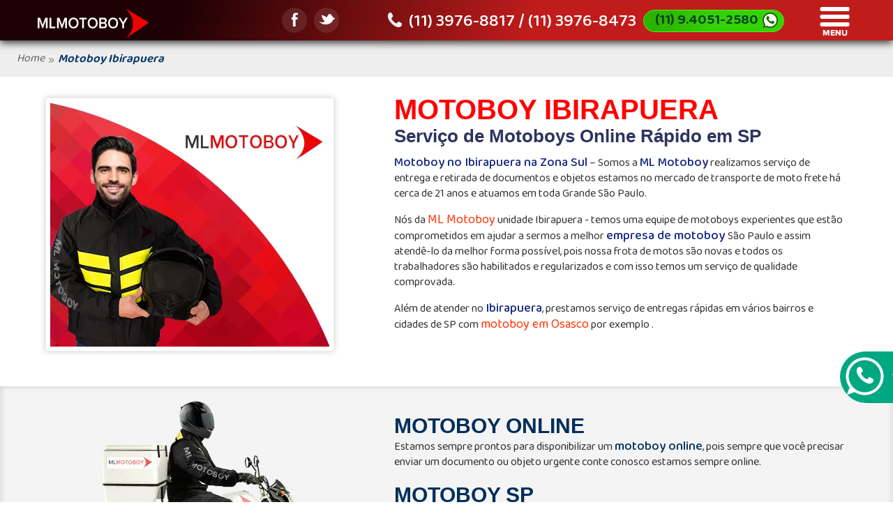

--- FILE ---
content_type: text/html; charset=UTF-8
request_url: https://www.mlmotoboy.com.br/motoboy-ibirapuera
body_size: 6736
content:
<!doctype html><html  itemscope="" itemtype="https://schema.org/WebPage" lang="pt-br"><head><meta charset="utf-8">
<title>Motoboy Ibirapuera | MLMotoboy SP - Entregas Rápidas São Paulo</title><meta name="description" content="Precisando de 👉 Motoboy Ibirapuera na Zona Sul  Serviço de motoboy SP ✔️ ML Motoboy ✔️empresa de motoboys 📝Orçamento ⏳ Agora Mesmo 📞 (11) 9.4051-2580 Whats App  motoboy rápido Melhor Preço Moto Frete"/>
<meta name="keywords" content="Ibirapuera,motoboy Ibirapuera,motoboys,Zona Sul,motoboy,motoboy online,motoboy barato,motoboy sp,empresa de motoboy,motoboys"/> 
<meta property="og:title" content="Motoboy Ibirapuera | MLMotoboy SP - Entregas Rápidas São Paulo" />
<meta property="og:type" content="website" /> 
<meta property="og:url" content="https://www.mlmotoboy.com.br/motoboy-ibirapuera">  
<meta property="og:site_name" content="ML Motoboy SP - Motoboys Online São Paulo"> 
<meta property="og:description" content="Precisando de 👉 Motoboy Ibirapuera na Zona Sul  Serviço de motoboy SP ✔️ ML Motoboy ✔️empresa de motoboys 📝Orçamento ⏳ Agora Mesmo 📞 (11) 9.4051-2580 Whats App  motoboy rápido Melhor Preço Moto Frete">
<link rel="canonical" href="https://www.mlmotoboy.com.br/motoboy-ibirapuera">
<meta property="og:image" content="https://www.mlmotoboy.com.br/redes/fb/ml-motoboy-motoboys-sp-motoboy-osasco-lapa-pirituba-pinheiros-online-barato-facebook.png" />
<meta itemprop="image" content="https://www.mlmotoboy.com.br/redes/fb/ml-motoboy-motoboys-sp-motoboy-osasco-lapa-pirituba-pinheiros-online-barato-facebook.png" >
<link rel="image_src" href="https://www.mlmotoboy.com.br/redes/fb/ml-motoboy-motoboys-sp-motoboy-osasco-lapa-pirituba-pinheiros-online-barato-facebook.png" />   
<meta property="og:locale" content="pt_br"/>

<meta name="author" content="ML Motoboy SP - Motoboys Online São Paulo e Régis Adamavicius Web Designer"/> <meta name="generator" content="Desenvolvido - Régis Adamavicius - Web Designer"/> <link rel="shortcut icon" href="https://www.mlmotoboy.com.br/favicon.ico" type="image/x-icon"> <link rel="shortcut icon" href="https://www.mlmotoboy.com.br/favicon.png" type="image/x-icon"> <meta name="theme-color" content="#C11C1C"> <meta name="robots" content="index, follow"><meta name="revisit-after" content="1 days" /><meta name="viewport" content="width=device-width, initial-scale=1.0, user-scalable=no" >
<link property='stylesheet'  rel="stylesheet" href="https://www.mlmotoboy.com.br/styleMLMotoboy.css" type="text/css" media="screen" /><script type="application/ld+json">	  {
  "@context" : "https://schema.org",
  "@type" : "Organization",  "name" : "ML Motoboy SP",
 "url" : "https://www.mlmotoboy.com.br/motoboy-ibirapuera",
 "sameAs" : [
   "https://www.facebook.com/mlmotoboy",
   "https://twitter.com/mlmotoboy"
         ]
}</script><script type="application/ld+json">  {
    "@context": "https://schema.org/",
    "@type": "Product",
    "name": "Motoboy Ibirapuera",
	    "image": [
      "https://www.mlmotoboy.com.br/img/ml-motoboy-sp-online-motoboys-experientes-osasco-pinheiros-pirituba-lapa-barra-funda-pompeia-perdizes.jpg",
	  "https://www.mlmotoboy.com.br/img/empresa-motoboy-ml-motoboy-sp-osasco-lapa-pinheiros-pirituba-perdizes.jpg",
      "https://www.mlmotoboy.com.br/redes/fb/ml-motoboy-motoboys-sp-motoboy-osasco-lapa-pirituba-pinheiros-online-barato-facebook.png"
     ],
	   "description": "Precisando de Motoboy Ibirapuera na Zona Sul Serviço de motoboy SP ML Motoboy empresa de motoboys Orçamento Agora Mesmo (11) 9.4051-2580 Whats App motoboy rápido Melhor Preço Moto Frete",
	  "sku": "641",
        "mpn": "9641",
    "brand": {      "@type": "Thing",      "name": "ML Motoboy"
    },	"review": {
          "@type": "Review",
          "reviewRating": {
            "@type": "Rating",
            "ratingValue": "4",
            "bestRating": "5"
          },		
          "author": {
            "@type": "Person",
            "name": "ML Motoboy"
          }
        },
    "aggregateRating": {
      "@type": "AggregateRating",
      "ratingValue": "[4]",
      "ratingCount": "451"
    }, "offers": {
          "@type": "AggregateOffer",
          "offerCount": "5",
          "lowPrice": "0.01",
          "highPrice": "0.01",
          "priceCurrency": "BRL"
        }
	  }
	  
  </script><style type="text/css">@media only screen and (max-width: 838px)  {	
#topo   {min-height:400px; background:url(img/fundo-topo-ml-motoboy-sp-850px.webp) no-repeat center}#topoBarraFone address i {margin-left:10px; margin-top:10px;margin-right:5px;} #topoBarraFone address span {margin-top:10px;font-size:18px; color:#FFF; font-weight:500;} #topoMoto{display:none;}#btsTopo{margin-top:-20px; } } 
@media only screen and (max-width: 700px)  {#topoBarraFone{display:none; } } @media only screen and (max-width: 450px)  {	#topo   {min-height:350px;}
#home1Texto{margin-top:25px; }#home1Texto h2{ font-size:26px; }#home1Texto h2 span{color:#FF3F00;  }#home1Texto p{font-size:20px; margin-top:0px; }
} @media only screen and (max-width: 370px)  {	#home1Texto h2{ font-size:21px; }#home1Texto p{font-size:17px; } }
 </style> </head><body><div id="geral"><div class="fundoBlackFone"></div><div class="fundoBlackMenu"></div> <header id="topoPgs"> <div id="topoLogoMenuPgs">  <div id="topoLogoMenuIn">            
                          <div class="topoInLogo" itemscope="" itemtype="https://schema.org/Organization"> <a href="https://www.mlmotoboy.com.br/" title="Home" itemprop="url"><img id="topoLogo" itemprop="logo"  src="https://www.mlmotoboy.com.br/img/logo-motoboy-ml-servico-entrega-motoboys-sao-paulo.png" alt="Ml Motoboy" title="Ml Motoboy" > </a> </div><!--topoInLogo-->   <nav id="menu">   <ul id="menuIn"><li class="menu-topo-seta"></li>  

        <li><a href="https://www.mlmotoboy.com.br/"  title="home" itemprop="url" ><span class="iconHOme"></span>Home</a></li>	
    <li><a href="https://www.mlmotoboy.com.br/conheca-ml-motoboy"  title="" itemprop="url" ><span class="iconSobre"></span>Sobre MLMotoboy</a></li>	
<!-- <li><a href=""  title="" itemprop="url"><span class="iconHOme"></span>	Serviços</a></li>	-->
    
    <li><a href="https://www.mlmotoboy.com.br/orcamento"  title="" itemprop="url" ><span class="iconOrca"></span>Orçamento</a></li>	
	<li><a href="https://www.mlmotoboy.com.br/politica-privacidade-ml-motoboy"  title="" itemprop="url" ><span class="iconPoli"></span>Política Privacidade</a></li>	
    
    <div class="showMobile"><li class="atendi">ATENDIMENTO </li>
<li><a href="javascript:void(0);" title="Envie mensagem direto no WhatsApp " class="sendZap" dir="2026-01-30"    onclick="return gtag_report_conversion('https://www.mlmotoboy.com.br/motoboy-ibirapuera'); ">	<span class="foneIconWp"></span>Chamar pelo WhatsApp</a></li>
<li><a href="tel:1139768817" rel="nofollow"><span class="foneIconFixo"></span>(11) 3976-8817</a></li>
<li><a href="tel:1139768473" rel="nofollow"><span class="foneIconFixo"></span>(11) 3976-8473</a></li>
<li><a href="tel:11940512580" rel="nofollow"><span class="foneIconFixo"></span>(11) 9.4051-2580</a></li>
</div>	      
	 </ul>           </nav> 
     
 <div id="topoBarraFone">  <address><i></i><span>(11) 3976-8817 /  (11) 3976-8473</span>  
 <a href="javascript:void(0);" title="Envie mensagem direto no WhatsApp " class="sendZap" dir="2026-01-30"
    onclick="return gtag_report_conversion('https://www.mlmotoboy.com.br/motoboy-ibirapuera'); ">  <div class="btZapBarraTop"> <i></i> <p>(11) 9.4051-2580</p></div><!--btZap--></a>
              </address>      
 <div class="redeSocialTop"><a class="redeTw" href="https://twitter.com/mlmotoboy" target="_blank"></a><a class="redeFace" href="https://www.facebook.com/mlmotoboy" target="_blank"></a></div><!--redeSocialTop-->
                  
            </div><!--topoBarraFone-->     </div><!--topoLogoMenuIn--> </div><!--topoLogoMenu--> 

 <div class="breadcrumbs"><ol itemscope itemtype="http://schema.org/BreadcrumbList"> <li itemprop="itemListElement" itemscope   itemtype="http://schema.org/ListItem">
        <a itemprop="item" href="https://www.mlmotoboy.com.br/">  <span itemprop="name">Home</span></a> <i>&raquo;</i><meta itemprop="position" content="1" /></li>   <li itemprop="itemListElement" itemscope    itemtype="http://schema.org/ListItem">  
             <span itemprop="name"><strong>Motoboy Ibirapuera</strong></span>
      <meta itemprop="position" content="2" />  </li> </ol></div><!--breadcrumbs-->



</header><main id="conteudoPgs"> 
<div id="textoPgsBairros"><div id="textoPgsBairrosIn">

<div id="textoPgsBairrosTexto">

<h1>Motoboy Ibirapuera <span>Serviço de Motoboys Online Rápido em SP </span></h1><p><strong>Motoboy no Ibirapuera na Zona Sul</strong>  – Somos a <strong>ML Motoboy</strong> realizamos serviço de entrega e retirada de documentos e objetos estamos no mercado de transporte de moto frete há cerca de  21 anos e atuamos em toda Grande São Paulo.</p>

<p>Nós da <a href="https://www.mlmotoboy.com.br/" title="Home" >ML Motoboy</a> unidade Ibirapuera - temos uma equipe de motoboys experientes que estão comprometidos em ajudar a sermos a melhor <strong>empresa de motoboy </strong> São Paulo e assim atendê-lo da melhor forma possível, pois nossa frota de motos são novas e todos os trabalhadores são habilitados e regularizados e com isso temos um serviço de qualidade comprovada.</p>

<p>Além de atender no <strong>Ibirapuera</strong>, prestamos serviço de entregas rápidas em vários bairros e cidades de SP com <a href="https://www.mlmotoboy.com.br/motoboy-osasco" title="Motoboy em Osasco">motoboy em Osasco</a> por exemplo .</p>

 </div><!--textoPgsBairrosTexto-->
 
     <img class="imgBairros" src="img/ml-motoboy-sp-online-motoboys-experientes-osasco-pinheiros-pirituba-lapa-barra-funda-pompeia-perdizes.webp" alt="Ibirapuera" title="Motoboy Ibirapuera SP">
  </div><!--textoPgsBairrosIn-->

</div><!--textoPgsBairros-->

<div id="pgsBairros2"><div id="pgsBairros2In">

<div id="pgsBairrosTexto2">
<h2>Motoboy Online</h2>
<p>Estamos sempre prontos para disponibilizar um <strong>motoboy online</strong>, pois sempre que você precisar enviar um documento ou objeto urgente conte conosco estamos sempre online.</p>

<h2>Motoboy SP</h2>
<p>Se você está precisando de um <strong>motoboy SP</strong> rápido , urgente e barato - Não perca mais tempo a MLMotoboy é sua melhor escolha em SP, pois  temos o Melhor e Menor Preço de Moto Frete de São Paulo.  </p>

</div><!--pgsBairrosTexto2-->

<img class="motoBairros" src="https://www.mlmotoboy.com.br/img/motoboy-sp-ml-motoboys-motoboy-online-motoboy-osasco-lapa-pinheiros-pirituba-pacaembu-pompeia-perdizes.webp" alt="moto da MLMotoboy" title="Ml Motoboy Ibirapuera">


</div><!--pgsBairros2In--></div><!--pgsBairros2-->

</main><!--main--><link property='stylesheet'  rel="stylesheet" href="https://www.mlmotoboy.com.br/styleMLMotoboyMQ.css" type="text/css" media="screen" />
 <div id="home3"> <div id="home3In">  <div id="home3Texto">  <h2><i></i>  Qual o tamanho e peso  do pacote que posso enviar ?</h2>
  <p>O objeto, caixa ou pacote a ser transportado tem que ter no máximo 40cm de largura , 40cm comprimento e 40cm de altura e o peso de no máximo 20 kg</p>
 </div><!--home3Texto--><img class="imgHome3" src="https://www.mlmotoboy.com.br/img/o-que-motoboy-pode-entregar-levar-transportar-na-moto-ml-motoboy-sp.png" alt="caixa que motoboy pode entregar " title="Qual o tamanho e peso  do pacote que posso enviar | Ml Motoboy">
  </div><!--home3In--></div><!--home3--><div class="rodapeMTelefones" id="rodapeMTelefonesIN"> <ul  id="foneIcon"><li class="foneIconFirst">Só Clicar no Número de Telefone Desejado</li>
<li><a href="tel:1139768817" rel="nofollow"><span class="foneIconFixo"></span>(11) 3976-8817</a></li>
<li><a href="tel:1139768473" rel="nofollow"><span class="foneIconFixo"></span>(11) 3976-8473</a></li>
<li><a href="tel:11940512580" rel="nofollow"><span class="foneIconFixo"></span>(11) 9.4051-2580</a></li>

<li><a href="javascript:void(0);" title="Envie mensagem direto no WhatsApp " class="sendZap" dir="2026-01-30"    onclick="return gtag_report_conversion('https://www.mlmotoboy.com.br/motoboy-ibirapuera'); ">	<span class="foneIconWp"></span>Chamar pelo WhatsApp</a></li>
 </ul> </div><!--rodapeMTelefones--> <!--fone mobile-->
 
<div id="allBairros"><div id="allBairrosIn"><h3>ML Motoboy <span> Empresa de Moto Frete em São Paulo</span> </h3>
<p>Atendemos em Toda Grande São Paulo, caso  seu bairro não esteja na lista, entre em contato conosco e veremos como podemos lhe atendê-lo</p> <ul id="rodapeInUlFirst"><h4>Centro SP</h4>  <li><a href="https://www.mlmotoboy.com.br/motoboy-avenida-paulista"  itemprop="url">Avenida Paulista</a></li>     <li><a href="https://www.mlmotoboy.com.br/motoboy-liberdade"  itemprop="url">Liberdade</a></li>     <li><a href="https://www.mlmotoboy.com.br/motoboy-bom-retiro"  itemprop="url">Bom Retiro</a></li>     <li><a href="https://www.mlmotoboy.com.br/motoboy-consolacao"  itemprop="url">Consolação</a></li>     <li><a href="https://www.mlmotoboy.com.br/motoboy-centro-de-sao-paulo"  itemprop="url">Centro São Paulo</a></li>     <li><a href="https://www.mlmotoboy.com.br/motoboy-aclimacao"  itemprop="url">Aclimação</a></li>     <li><a href="https://www.mlmotoboy.com.br/motoboy-bela-vista"  itemprop="url">Bela Vista</a></li>     <li><a href="https://www.mlmotoboy.com.br/motoboy-cambuci"  itemprop="url">Cambuci</a></li>     <li><a href="https://www.mlmotoboy.com.br/motoboy-bras"  itemprop="url">Brás</a></li>     <li><a href="https://www.mlmotoboy.com.br/motoboy-santa-cecilia"  itemprop="url">Santa Cecília</a></li>     <li><a href="https://www.mlmotoboy.com.br/motoboy-pacaembu"  itemprop="url">Pacaembu</a></li>   </ul><ul> <h4>Zona Oeste</h4>  <li><a href="https://www.mlmotoboy.com.br/motoboy-lapa"  itemprop="url">Lapa</a></li>    <li><a href="https://www.mlmotoboy.com.br/motoboy-pinheiros"  itemprop="url">Pinheiros</a></li>    <li><a href="https://www.mlmotoboy.com.br/motoboy-osasco"  itemprop="url">Osasco</a></li>    <li><a href="https://www.mlmotoboy.com.br/motoboy-barra-funda"  itemprop="url">Barra Funda</a></li>    <li><a href="https://www.mlmotoboy.com.br/motoboy-pirituba"  itemprop="url">Pirituba</a></li>    <li><a href="https://www.mlmotoboy.com.br/motoboy-perdizes"  itemprop="url">Perdizes</a></li>    <li><a href="https://www.mlmotoboy.com.br/motoboy-sumare"  itemprop="url">Sumaré</a></li>    <li><a href="https://www.mlmotoboy.com.br/motoboy-pompeia"  itemprop="url">Pompéia</a></li>    <li><a href="https://www.mlmotoboy.com.br/motoboy-butanta"  itemprop="url">Butantã</a></li>    <li><a href="https://www.mlmotoboy.com.br/motoboy-jaguare"  itemprop="url">Jaguaré</a></li>    <li><a href="https://www.mlmotoboy.com.br/motoboy-vila-dos-remedios"  itemprop="url">Vila dos Remédios</a></li>    <li><a href="https://www.mlmotoboy.com.br/motoboy-alto-de-pinheiros"  itemprop="url">Alto de Pinheiros</a></li>    <li><a href="https://www.mlmotoboy.com.br/motoboy-alto-da-lapa"  itemprop="url">Alto da Lapa</a></li>    <li><a href="https://www.mlmotoboy.com.br/motoboy-agua-branca"  itemprop="url">Água Branca</a></li>    <li><a href="https://www.mlmotoboy.com.br/motoboy-vila-leopoldina"  itemprop="url">Vila Leopoldina</a></li>    <li><a href="https://www.mlmotoboy.com.br/motoboy-jaragua"  itemprop="url">Jaraguá</a></li>    <li><a href="https://www.mlmotoboy.com.br/motoboy-vila-romana"  itemprop="url">Vila Romana</a></li>    <li><a href="https://www.mlmotoboy.com.br/motoboy-jaguara"  itemprop="url">Jaguara</a></li>    <li><a href="https://www.mlmotoboy.com.br/motoboy-parque-dos-principes"  itemprop="url">Parque dos Príncipes</a></li>    <li><a href="https://www.mlmotoboy.com.br/motoboy-parque-sao-domingos"  itemprop="url">Parque São Domingos</a></li>  </ul><ul><h4>Zona Norte</h4> <li><a href="https://www.mlmotoboy.com.br/motoboy-freguesia-do-o"  itemprop="url">Freguesia do Ó</a></li>          <li><a href="https://www.mlmotoboy.com.br/motoboy-casa-verde"  itemprop="url">Casa Verde</a></li>          <li><a href="https://www.mlmotoboy.com.br/motoboy-santana"  itemprop="url">Santana</a></li>          <li><a href="https://www.mlmotoboy.com.br/motoboy-mandaqui"  itemprop="url">Mandaqui</a></li>          <li><a href="https://www.mlmotoboy.com.br/motoboy-guarulhos"  itemprop="url">Guarulhos</a></li>          <li><a href="https://www.mlmotoboy.com.br/motoboy-bairro-limao"  itemprop="url">Bairro do Limão</a></li>          <li><a href="https://www.mlmotoboy.com.br/motoboy-vila-maria"  itemprop="url">Vila Maria</a></li>          <li><a href="https://www.mlmotoboy.com.br/motoboy-parada-inglesa"  itemprop="url">Parada Inglesa</a></li>          <li><a href="https://www.mlmotoboy.com.br/motoboy-vila-guilherme"  itemprop="url">Vila Guilherme</a></li>          </ul>  <ul><h4>Zona Sul</h4> <li><a href="https://www.mlmotoboy.com.br/motoboy-vila-olimpia"  itemprop="url">Vila Olímpia</a></li>           <li><a href="https://www.mlmotoboy.com.br/motoboy-brooklin"  itemprop="url">Brooklin</a></li>           <li><a href="https://www.mlmotoboy.com.br/motoboy-morumbi"  itemprop="url">Morumbi</a></li>           <li><a href="https://www.mlmotoboy.com.br/motoboy-santo-amaro"  itemprop="url">Santo Amaro</a></li>           <li><a href="https://www.mlmotoboy.com.br/motoboy-saude"  itemprop="url">Saúde</a></li>           <li><a href="https://www.mlmotoboy.com.br/motoboy-moema"  itemprop="url">Moema</a></li>           <li><a href="https://www.mlmotoboy.com.br/motoboy-campo-belo"  itemprop="url">Campo Belo</a></li>           <li><a href="https://www.mlmotoboy.com.br/motoboy-vila-mariana"  itemprop="url">Vila Mariana</a></li>           <li><a href="https://www.mlmotoboy.com.br/motoboy-jabaquara"  itemprop="url">Jabaquara</a></li>           <li><a href="https://www.mlmotoboy.com.br/motoboy-itaim-bibi"  itemprop="url">Itaim Bibi</a></li>           <li><a href="https://www.mlmotoboy.com.br/motoboy-ibirapuera" class="rodapeAtivo" itemprop="url">Ibirapuera</a></li>          </ul> </div><!--allBairrosIn--></div><!--allBairros--><footer id="rodape"><div id="rodapeIn"> <div class="redeSocialTopRodape"> <a class="redeTw" href="https://twitter.com/mlmotoboy" target="_blank"></a><a class="redeFace" href="https://www.facebook.com/mlmotoboy" target="_blank"></a></div><!--redeSocialTop-->
<p>MLMotoboys em São Paulo 2005 - 2026</p><p class="footfone">(11) 3976-8817  (11) 3976-8473  (11) 9.4051-2580</p><div class="tags"><strong>Tags dessa página:</strong> Motoboy Ibirapuera perto de mim, motoboy Zona Sul, motoboy online, motoboy rápido, motoboy barato, motoboy urgente <em></em></div></div><!--rodapeIn class="desenvolvido"--><a id="desenvolvido" href="https://www.adamavicius.com.br/" title="Desenvolvido por Régis Adamavicius" target="_blank">Desenvolvido por Régis Adamavicius</a></footer><!--rodape--> </div><!--fim geral--> 


<div id="btZapfixo"  class="ZapShow ">
<a href="javascript:void(0);" title="Envie mensagem direto no WhatsApp " class="sendZap" dir="2026-01-30"   onclick="return gtag_report_conversion('https://www.mlmotoboy.com.br/motoboy-ibirapuera'); ">
    
<div class="btZapfixoIn"><i></i><p>Aproveite Promoção<br></p> </div></a></div><!--btZapfixo-->



  <div id="btFoot">     
  
 <div class="foneFixed"><div class="foneFixedIn"> </div></div> </div><!--btFoot--> 
 
 <script src="https://ajax.googleapis.com/ajax/libs/jquery/3.5.1/jquery.min.js" type="text/javascript"></script>
 
 <link href="https://fonts.googleapis.com/css2?family=Baloo+Chettan+2:wght@300;400;500;600;700&display=swap" rel="stylesheet"> <script>		 $(document).ready(function(){  $("#menu").click(function(){ if ( $("#menu").hasClass("") ) {$('#menu').addClass("menuFechar"); $('#menuIn').removeClass('clickClosedFechar'); $('.fundoBlackMenu').show();  $('#geral').addClass('conteudoFixoFone'); }else { $('#menu').removeClass("menuFechar"); $('#menuIn').addClass('clickClosedFechar');  $('.fundoBlackMenu').hide(); $('#geral').removeClass('conteudoFixoFone');  }});	});
//-*********- fone
   $(window).ready(function(){   		$(".foneFixed").click( function() { 	//$('.bannerTrasFone').removeClass('bannerTrasFoneShow'); $('.bannerTrasFone').addClass('bannerTrasFoneHidden');  
	  if ($('#rodapeMTelefonesIN').hasClass('hidden')) { $('#geral').removeClass('conteudoFixoFone');  $('#rodapeMTelefonesIN').removeClass('hidden'); showFone();$('.fundoBlackFone').fadeOut(800);}  else {$('#geral').addClass('conteudoFixoFone'); 	
	$('.rodapeMTelefones').show();  $('#rodapeMTelefonesIN').addClass('hidden'); 	$('.fundoBlackFone').show();  hideFone(); }});
		function showFone() {$('.foneFixed').animate({ right:0}, 250 ),    $('.rodapeMTelefones').animate({ bottom:10}, 250, function () { //alert('abrir');
		//$('.bannerTrasFone').removeClass('bannerTrasFoneHidden'); $('.bannerTrasFone').addClass('bannerTrasFoneShow');  
		$('.foneFixed').removeClass('rodapeMIconFoneFechar');	$('.foneFixedIn').removeClass('rodapeMIconFoneImgFechar');	$('.rodapeMTelefones').hide(0);     }); }function hideFone() {$('.foneFixed').animate({ left:0}, 20 ),	 $('.rodapeMTelefones').animate({bottom:0}, 20, function () {	$('.foneFixed').addClass('rodapeMIconFoneFechar');	$('.foneFixedIn').addClass('rodapeMIconFoneImgFechar');
 }); }	//end ligar 
/*
 $('#menu').click( function() { //alert("sdd");
 
 $('.fundoBlackMenu').show(); 
 //$('#menuIn').removeClass('clickClosedFechar'); 
	    });
		
			
 $("#clickClosed").click( function() { //alert("sdd");
 
$('.fundoBlackMenu').fadeOut(); 

$('#menuIn').addClass('clickClosedFechar'); 
	    });
		
	*/	
		
			/*	
			$('#busca').click(function(){
			$("#buscaBox").animate({  top:344,} , 280) //, function() {}) //.slideDown(500);
						 });
						 	        $('#buscaClosed').click(function(){
     		$("#buscaBox").animate({  top:-320},280 )//.fadeOut(100);
			 });	*/ 		
	});//]]> ready       </script><script type="text/javascript" language="javascript">
  $(document).ready(function() {
	$(".sendZap").click (function (){ 
		var dataHj = $(this).attr("dir");
		$.ajax({ type: "POST",
		url: "https://www.mlmotoboy.com.br/scriptSendWhats.php", 
		data: {  dataHj: dataHj,  },  }); 
	
		 setTimeout(function() { window.location.href ="https://api.whatsapp.com/send?phone=5511940512580&text=Boa Noite Somos a ML Motoboy - como podemos lhe ajudar ?  "; }, 1000);
	
	}); // click
  }); // document</script>  <!-- Global site tag (gtag.js) - Google Analytics --><script async src="https://www.googletagmanager.com/gtag/js?id=UA-128381006-2"></script>
<script>
  window.dataLayer = window.dataLayer || [];
  function gtag(){dataLayer.push(arguments);}
  gtag('js', new Date());
  gtag('config', 'UA-128381006-2');
  gtag('config', 'AW-876271517');
</script><!-- Event snippet for Botão Zap conversion page
In your html page, add the snippet and call gtag_report_conversion when someone clicks on the chosen link or button. -->
<script> 
function gtag_report_conversion(url) {
  var callback = function () {
    if (typeof(url) != 'undefined') {
     // window.location = url; //hide this 
    }
  };
  gtag('event', 'conversion', {
      'send_to': 'AW-876271517/3AdeCLnUwuoCEJ2v66ED',
      'event_callback': callback
  });
  return false;
} </script> <script> //var offset = $('#topoLogoMenu').offset().top;
var $meuMenu = $('#topoLogoMenu');
$(document).on('scroll', function () {		if ($(window).scrollTop() >=50 ) {	    $meuMenu.addClass('fixar');
      } else {		        $meuMenu.removeClass('fixar');
    }
});		 </script>


<style type="text/css">/*bt zap fixo*/
#btZapfixo a{width:255px;height:74px;float:right;top:70%;right:-180px;position: fixed; z-index:99999;background: rgba(0,168,130 , 1.0);border-radius:100px 0px 0px 100px;  display:block;}
#btZapfixo .ZapShow   {display:block;}.ZapShowPgs a{display:block!important;}.ZapShowPgsHiden a{display:none!important;}#btZapfixo a:hover  {right:-180px; transition: all 0.2s ease;
  
 background: linear-gradient(45deg, transparent 2% ,   #008C6C 9% );/*box-shadow:inset 0px 0px 15px #CCC ; */}

 #btZapfixo .btZapfixoIn i {width:72px;height:72px;float:left;margin-left:-1px;margin-top:0px;color:#FFF; background:  url(img/spriteMLMotoboy.png) -175px -196px ;border-radius:100px;border: none;  box-shadow: 0 0 0 0 rgba(0,79,39, 0.9);    cursor: pointer;   animation: pulse 0.25s infinite cubic-bezier(0.66, 0, 0, 1);  -moz-animation: pulse 1.25s infinite cubic-bezier(9.6, 0, 0, 1);  -webkit-animation: pulse 1.25s infinite cubic-bezier(0.66, 0, 0, 1);  -ms-animation: pulse 1.25s infinite cubic-bezier(0.66, 0, 0, 1);}
#btZapfixo a:hover .btZapfixoIn i{box-shadow: 0 0 0 0 rgba(43,145,79, 0.0); }
#btZapfixo .btZapfixoIn p{width:auto;float:left;margin-left:3px;margin-top:20px;font:15px Arial, Tahoma;color:#FFF;text-align:center;}
#btZapfixo a:hover  .btZapfixoIn p{color:#FFF;}

@media only screen and (max-width: 605px){
#btZapfixo a{top:75%; }
}
</style>

</body></html>

--- FILE ---
content_type: text/css
request_url: https://www.mlmotoboy.com.br/styleMLMotoboy.css
body_size: 5248
content:
  *{margin:0px; padding:0px;  }  html, body {height:100%;min-height:100%;  font-family: 'Baloo Chettan 2', Arial, Tahoma; font-size:17px; color:#555;  background:#FFF;}  #m-topoLogoImg , .m-BtLigar ,  .menuBorderTop , .rodapeMTelefones,  #BtTodosCursosRodpe a{display:none;} section , main , header{display:block} /*IE*/   /*mobileHide */ #topoLogoSmallMobile , .menuFinal , .showMobile , .redeSocialTopRodape , .footfone {display:none;}   /*  @font-face {  font-family: 'K2D';  font-style: normal;  font-weight: 400;  src: local('K2D Regular'), local('K2D-Regular'), url(https://fonts.gstatic.com/s/k2d/v3/J7aTnpF2V0EjfqUsrLc.woff2) format('woff2');   unicode-range: U+0100-024F, U+0259, U+1E00-1EFF, U+2020, U+20A0-20AB, U+20AD-20CF, U+2113, U+2C60-2C7F, U+A720-A7FF;}*/
#geral{width:100%;height:100%;min-height:100%; text-align:center; }  h1, h2 ,h3, h4,h5,h6 {  font-family:  Arial,  Tahoma; font-size:35px;  text-transform:normal;}
   
.top10{float:left;margin-top:10px;} address , i {font-style:normal}   a , a:link{color:#039;text-decoration:none;transition: all 0.3s ease;}  li{list-style:none} input, select, textarea{ outline:none}   img{outline:none;border:none}  p{margin-top:15px; text-align:left; line-height:22px;} 

#topo   {width:100%;min-height:450px;float:left; top:0px; /*position:relative;*/margin-top:0px; background: url(img/fundo-topo-ml-motoboy-sp.webp) no-repeat center top; overflow:hidden}

#topoPgs  {width:100%;height:110px!important;float:left; margin-top:0px; background: #EEE; /*url(img/fundo-topo-ml-motoboy-sp.webp) no-repeat center top; overflow:hidden*/}

/*#topoDots {width:100%;min-height:550px;float:left; background: url(img/dotsTopo.png) repeat ; }*/

#topoLogoMenu {width:100%;height:70px;float:left; top:0px;margin-top:0px; position:fixed;z-index:99999999999!important; }
#topoLogoMenuIn {width:1200px;margin:0 auto;}

.fixar ,  #topoLogoMenuPgs{position:fixed;z-index:99999999999!important;  background: linear-gradient(110deg , #1C0003 20% , #C11C1C 60% ); box-shadow:0px 4px 10px #444 }

#topoLogoMenuPgs{width:100%;} /*only pgs*/

#topoCenter  {width:1200px;margin:0 auto; margin-top:80px;  }


#topoBarraFone{width:auto; float:right; height:4px;margin-top:8px; margin-right:50px; }
#topoBarraFone address{width:auto; float:right; }
#topoBarraFone address i {width:25px; height:25px; float:left; margin-left:10px; margin-top:10px;margin-right:5px;background: url(img/spriteMLMotoboy.png) no-repeat -304px -178px}
#topoBarraFone address span {width:auto; float:left;margin-top:2px;margin-right:10px;font-size:25px; color:#FFF; font-weight:500;}


/*zap barra top*/
#topoBarraFone address a .btZapBarraTop { width:200px; height:30px; display: inline-block; margin-top:6px;border-radius:100px; background: linear-gradient(90deg , #2DB200 10% , #35D107 50% ); border:1px solid #43F70F;} 
#topoBarraFone address .btZapBarraTop i {width:30px;height:30px; float:right; margin-left:0px;margin-top:3px;margin-right:4px; background:  url(img/spriteMLMotoboy.png) -242px -2px;}
#topoBarraFone address .btZapBarraTop p  {margin-left:13px;margin-top:1px;font-size:21px;color:#003F1F; text-align: center;font-weight:600; }
#topoBarraFone address a:hover .btZapBarraTop { background: linear-gradient(90deg, #35D107 60% ,  #35D107 10% ); box-shadow: 0px 0px 8px #35D107; border:1px solid #35D107  }

.redeSocialTop{width:auto;float:right; margin-top:3px; margin-right:50px;}
.redeFace ,  .redeTw  {width:36px;height:36px;float:right;margin-left:10px;margin-top:0px; background:  url(img/spriteMLMotoboy.png) no-repeat 10px 4px; /*border:2px solid #FFF;*/ background-color:rgba(255,255,255,0.1);border-radius:100px;}
.redeTw     {margin-right:10px;background-position:-20px 4px; }
.redeFace:hover , .redeTw:hover { box-shadow:0px 0px 6px  #CCC; }

#topoLogo{width:180px;float:left;margin-top:8px; font-size:15px;}

/*
#topoLogo , .topoLogoSmall {width:180px;float:left; position:relative; z-index:9;  }*/

/*
.topoLogoSmall {width:180px!important;margin-top:1px!important;float:left; }
.topoSmall { background: #140759!important;  transition: all 0.0s ease;box-shadow:0px 0px 12px #222;}*/

/*.topoInSmall {height:110px!important; background:#FFF!important; }*/
/*@media only screen and (max-width: 1015px){ #topoBarraFone{margin-right:10px; }.redeSocialTop{margin-right:10px;} } */

#menu{width:46px;height:50px;float:right;margin-top:5px;  position: relative;z-index:9999999; text-align:center;background:  url(img/spriteMLMotoboy.png) no-repeat -468px -0px; transition: all .0s ease;}
#menu:hover{background: url(img/spriteMLMotoboy.png) no-repeat -468px -50px;cursor:pointer;}
#menu .menu-topo-seta {width:22px;height:16px;float:right; margin-top:-12px;margin-right:10px;margin-bottom:-220px;background: url(img/menu-topo-seta.png) no-repeat  top;}
 #menuIn {width:220px; visibility: hidden/*visible*/ /*hidden*/;float:right;/*position: relative;z-index:999999999999999999!important*/;margin-top:66px; padding:0px; line-height:40px; color:#444;  background:#FFF; border-radius:4px;border:3px solid #EEE; transition: all 500ms ease;    -webkit-transition: all 500ms ease; -moz-transition: all 500ms ease; -ms-transition: all 500ms ease; -o-transition: all 500ms ease;    opacity: 0; box-shadow:0px 5px 12px #666}


/*.show{ display:block;}*/
#menu:hover #menuIn    {opacity: 10;   visibility: visible; cursor:pointer;margin-left:-190px; }
#menuIn ul li {width:100%;}
#menuIn li {width:100%;height:48px;float:left;padding:0px 0px; text-align:center; }
#menuIn  a {width:100%;height:48px;float:left; font-size:20px;color: #3D4669; letter-spacing:0px;text-indent:5px;text-align:left;line-height:47px;border-bottom:1px dotted #777; transition: all .2s ease;}
#menuIn li:last-child  a{border-bottom:none;}
#menuIn a:hover  , #menuIn .menuTopAtivo  {height:48px;margin-top:1px;color:#FFF; background: #F00;border-bottom:none}
#menuIn .menuTopAtivo  {height:48px;margin-top:1px;color:#FFF; background:#B11;border-bottom:none;}

/* #clickClosed {visibility: visible; opacity:10;  width:40px;height:40px;margin-top:0px;float:right;margin-right:110px;background: #C00; border-radius:100px;/*opacity: 0;   visibility: hidden;  }
*/

.iconHOme , .iconSobre, .iconPoli  , .iconOrca{width:26px;height:26px;float:left;margin-left:10px;margin-top:12px; background: url(img/spriteMLMotoboy.png) no-repeat -490px -189px; border-radius:100px; background-color:#FFF}
.iconSobre{ background-position: -490px -238px;} .iconOrca{ background-position: -490px -216px;} .iconPoli{ background-position: -492px -261px;}

#tituloTop{width:100%; float:left; }

#tituloTop h1  {width:580px; display:inline-block;margin-left:70px;margin-top:30px;font:70px Arial; color:#FFF; text-align:left;text-transform:uppercase!important; font-weight:600; }
#tituloTop h1 small  {margin-left:-20px;font-size:70px;color:#FF3F00!important;}

#tituloTop h1 span {width:100%;float:left;margin-top:-40px;font-family: 'Baloo Chettan 2', Arial!important; font-size:28px; text-align:left;font-weight:500;text-transform:none; }
#tituloTop h1  svg {width:85px;float:right;margin-left:-30px;margin-right:45px;top:-15px; position:relative; z-index:1; }

#textoTop  {width:100%; float:left; margin-top:10px;}
#textoTop  p{width:540px; display:inline-block;margin-left:32px;margin-top:0px;font-size:16px; color:#FFF; }
#textoTop p strong{font-weight:500!important; }


#topoMoto{width:340px;height:290px;float:left; margin-top:-80px; position: relative; z-index:99!important;/* background: url(img/motoboy-sp-ml-motoboys-motoboy-online-motoboy-osasco-lapa-pinheiros-pirituba-pacaembu-pompeia-perdizes.webp) no-repeat*/}

#topoPag{width:200px;margin-top:30px;display:inline-block;}
#topoPag span{width:100%;float:left;font-size:18px; color:#FFF;}


#btsTopo{width:100%;float:left;position: relative; z-index:0; margin-top:-200px; }
a .btZap { width:260px; height:60px; display: inline-block; margin-top:30px;border-radius:100px; background:#008C8C; background: linear-gradient(90deg , #BFFF00 20% , #2DB200 60% ); border:1px solid #BAFC00;} 
a:hover .btZap { background: linear-gradient(90deg, #35D107 60% ,  #35D107 10% ); box-shadow: 0px 0px 8px #35D107; border:1px solid #BAFC00  }

.btZap i {width:42px;height:42px; float:left; margin-left:13px;margin-top:9px;margin-right:9px; background: url(img/spriteMLMotoboy.png)  no-repeat -126px -3px;}
 .btZap p  {margin-top:16px;font-size:26px;color:#003F1F; text-align: left;font-weight:600; }
 
 
 
#topoPagIn {width:200px;height:37px;margin-top:2px;display:inline-block; background: #FFF; border-radius:100px; display:none;}
#formasPag{width:186px;height:26px;float:left; margin-left:7px;margin-top:5px;background: url(img/spriteMLMotoboy.png) no-repeat -210px -230px}



		#conteudo , #conteudoPgs{width:100%;min-height:400px;float:left;margin-top:0px;z-index:-9999; background: #FFF;  }       /*#conteudo{background:#FFF  }*/
	   

#home1{width:100%; float:left;margin-top:0px; background:#F4FAFE; /*background:linear-gradient(to top, #FFF 35% , #E2E6EB 70%); */}
#home1In{width:1200px; min-height:400px;margin:0 auto;margin-top:0px;margin-bottom:0px; }

#home1Texto{width:1000px;min-height:50px; margin:0 auto;margin-top:40px; }

#home1Texto h2{width:100%; font:40px Arial;color:#2E3050; font-weight:bold; text-align:center; text-transform:uppercase;font-weight:600;  }
#home1Texto h2 span{color:#FF3F00;  }
#home1Texto p{width:100%; float:left;font-size:22px; text-align:center; font-weight:500; }


/*.home100{width:100%;float:let;}*/
#home1In section{ width: 320px; height:230px;margin-left:20px; margin-top:30px;display:inline-block;  background:#CCC; background:linear-gradient(to top, #EEE 6% , #FFF 50%);border:2px solid #FFF; border-radius:6px; box-shadow:0px 0px 15px #CCC;}
#home1In section:nth-child(2){ margin-left:0px}
#home1In .experi ,  #home1In .contrato ,  #home1In .registrado{ width: 76px; height:76px;margin-top:25px;display:inline-block; background:  url(img/spriteMLMotoboy.png) no-repeat -185px -86px; }

 #home1In .contrato{ background-position:-2px -86px; }
 #home1In .registrado{  background-position:-90px -86px;  }


#home1In section h2{width:98%;min-height: 50px; display: inline-block; margin-top:10px;font-size:19px; color:#006; line-height:24px; text-transform:uppercase; font-weight:600; }
#home1In section p{ width: 96%; min-height:40px;margin-top:0px;display:inline-block; font-size:17px; text-align:center; line-height:19px; }


#home2{width:100%; float:left;margin-top:0px;  background: #111 url(img/motoboy-sp-ml-motoboys-osasco-lapa-pinheiros-pirituba-butanta-pompeia-home2.webp) no-repeat  center 30px; background-attachment:fixed; /*background:linear-gradient(to bottom, #EEE 25% , #FFF 80%); */}

#home2 i {width:40px; height:45px; display:inline-block; margin-top:-22px;}

#home2In{width:1100px; min-height:550px;margin:0 auto;margin-top:30px; margin-bottom:50px; } 

#home2Texto {width:520px;min-height:300px; float:right;margin-top:40px;  }
#home2Texto h2 , #home2Texto h2 span{width:100%;float:left; font:60px Arial;color: #FFF; font-weight:bold; text-align:right; text-transform:uppercase;font-weight:600;   }
#home2Texto h2 span{width:100%; font-size:30px Arial;color: #F00; }

#home2Texto p{width:100%;font:16px Arial;color: #FFF;  text-align: justify; line-height:23px; }

#home2Texto  a .btZapHome2 { width:260px; height:56px; float:right;margin-top:10px;border-radius:100px; background: linear-gradient(90deg , #2DB200 10% , #35D107 50% ); border:1px solid #43F70F;} 
#home2Texto  .btZapHome2 i {width:45px;height:45px; float:left; margin-left:10px;margin-top:9px;margin-right:4px; background:  url(img/spriteMLMotoboy.png) -189px -4px;}
#home2Texto  .btZapHome2 p  {width:180px;float:left;margin-left:6px;margin-top:14px;font-size:21px;color:#003F1F; text-align: left;font-weight:600; }
#home2Texto  a:hover .btZapHome2 { background: linear-gradient(90deg, #35D107 60% ,  #35D107 10% ); box-shadow: 0px 0px 8px #35D107; border:1px solid #35D107  }

#home2Texto .home2Fone {width:auto;float:right;padding:4px 20px ;font-size:20px; color:#000; background:#FFF; font-weight:600; border-radius:100px;}

#home2Texto .home2Fone i {width:10px; height:22px;margin-left:1px;margin-right:1px;}
/*
#home2In  h2 ,  #home2In  h2 span {width:100%; float:left; font:40px 'Fugaz One', Arial;color: #FFF;text-transform:uppercase  }
#home2In  h2 span {width:100%;margin-top:-20px; font-size:80px;}
#home2In  h2 i {width:100%; font:40px Arial;color: #FFF; }
#home2InTexto {width:100%;float:left; margin-top:-15px;  }
#home2InTexto p {width:700px; display:inline-block; font-size:18px;line-height:25px;color: #FFF; text-align:center;}
*/

#home3{width:100%; float:left;margin-top:0px; background:#EEE; background:linear-gradient(-120deg, #EFF3F5 10% , #C6D5DD 80%); } /*EFF3F5*/
#home3In{width:1200px; min-height:350px;margin:0 auto;margin-top:0px; }
.imgHome3 {float:right;margin-top:50px; margin-right:100px;}

#home3Texto {width:620px; float:left;margin-top:55px; margin-bottom:40px; }
#home3Texto h2 {width:100%; float:left; font:50px Arial;color: #2C3C53; font-weight:bold; text-align:left; text-transform:none; line-height:50px;font-weight:600; }
#home3Texto p{width:100%;float:left;margin-top:20px;font:16px Arial;color: #2B4653 ;  text-align:left; line-height:23px; }



#home4{width:100%; float:left;margin-top:0px; background:#FFF; background:linear-gradient(to bottom, #FFF 25% , #FFF 80%); }
#home4In{width:1240px; min-height:400px;margin:0 auto;margin-top:0px; }


#allBairros{  width:100%;float:left;margin-top:0px; text-align:center;  background:#111; /*#002040;*/ }
#allBairrosIn  {width:100%;min-height:650px;margin:0 auto;margin-top:10px;margin-bottom:30px; }


#allBairrosIn h3  {width:100%;float:left;margin-top:40px;font:70px Arial;color: #F00; /*#8AD2D7; */text-align:center; text-transform:uppercase;font-weight:600; }
#allBairrosIn h3 span{width:100%;float:left;margin-top:0px;font-size:23px;color:#FFFF; font-weight:500; } 

#allBairrosIn  p {width:100%;margin-bottom:40px;font-size:16px;color:#FFF;text-align:center; }
#allBairrosIn ul {width:10%;margin-left:6%; top:0;margin-top:0px; display:inline-block;overflow:hidde;} 
#allBairrosIn ul:nth-child(3) {margin-left:0%; } 
#allBairrosIn ul  h4 {width:100%;height:38px;display:inline-block;margin:11px 0px 7px 0px;font-size:23px;color: #FB595E;/*#8AD2D7;*/line-height:37px;border-bottom:2px solid #FFF;text-align:left;text-indent:0px; font-weight:500!important;text-transform:uppercase} 
#allBairrosIn ul li {width:100%;float:left;margin-top:2px;}
#allBairrosIn  li a{width:100%;height:31px;float:left;margin:0; margin-top:2px;font-size:18px;color:#FFF ;text-align: left;text-indent:3px; line-height:30px;transition: all 1s ease;}
#allBairrosIn li a:hover , #allBairrosIn  .rodapeAtivo {color: #200D4E;background: #FFF;transition: all 0.2s ease; }

#rodape{width:100%;float:left;margin-top:0px; background: #222; text-align:center;}
#rodapeIn  {width:1200px;min-height:80px;margin:0 auto;margin-top:0px; /*background:#333*/}

#rodapeIn p  {width:400px;float:left;margin-top:18px;font-size:16px;font-weight:100!important;color:#FFF; text-align:left;}

#desenvolvido  {height:20px;float:right;margin-top:0px;margin-bottom:20px; font-size:15px!important;color:#FFF!important; }

.tags{ width:90%; min-height:50px;display:inline-block ;margin-top:30px; margin-bottom:30px; font:13px Arial;color:#FFF; text-align:center; font-weight:400!important; font-style:italic;  }

#btFoot{display:none}


/*--pgs--*/

#topoHeaderPgs{min-height:160px;} #finalHeadPgs{display:none;}

.breadcrumbs{width:1150px;display:inline-block;margin-top:66px;margin-right:0px;text-align:left;}
.breadcrumbs a {margin-top:0px;padding:5px; float:left;font-size:16px;color: #666; font-style: italic; }
.breadcrumbs li  strong {float:left;margin-top:0px; padding:5px;font-size:17px;color: #036;font-weight:600;  font-style: italic;}
.breadcrumbs a:hover{text-decoration:underline}.breadcrumbs i {float:left; margin-top:6px;font-size:18px;color:#888; } 


#textoPgs {width:100%;float:left; margin-bottom:50px;}
#textoPgsIn{width:1150px;min-height:300px; margin:0 auto;}

#textoPgsTexto{width:550px;min-height:300px; float:left;}

#textoPgsTexto h1{width:100%;float:left;margin-top:20px;font:30px Arial;color:#162880 ; font-weight:600;text-align:left; line-height:45px;text-transform:uppercase}
#textoPgsTexto h1 span{width:100%;float:left;margin-bottom:10px;font-size:45px;color:#F30;text-align:left;text-transform:none}
#textoPgsTexto p{font-size:16px;color:#333;text-align:left;}

#textoPgsTexto  strong{color:#111; font-weight:500;}
#textoPgsTexto a , #textoPgsTexto a strong{color: #F30}
#textoPgsTexto a:hover , #textoPgsTexto strong a:hover{ text-decoration:underline;}
#textoPgsTexto h2 , #textoPgsBairrosIn h2 {width:100%;float:left;margin-top:30px;margin-bottom:-6px;font-size:25px;color: #F60;text-align:left; text-transform:uppercase}
#textoPgsBairrosIn h2 {font-size:30px;color:#314159;}

.imgEmpresa {float:right;margin-top:40px;padding:6px;background:#FFF; border:1px solid #EEE; border-radius:4px; box-shadow:0px 0px 8px #CCC; }


#textoPgsBairros {width:100%;min-height:200px; float:left;margin-top:20px; }
#textoPgsBairrosIn  {width:1150px;margin:0 auto; margin-bottom:50px; }

.imgBairros{float:left;margin-top:10px; padding:6px; background:#FFF; border:1px solid #EEE; border-radius:4px; box-shadow:0px 0px 8px #CCC;}
.motoBairros{flaot:right;}

#textoPgsBairrosTexto {width:650px;float:right; margin-top:5px;}
#textoPgsBairrosTexto h1 , #textoPgsBairrosTexto h1   span   {width:100%;float:left;margin-top:0px;font:40px Arial!important; color: #F00; font-weight:600!important;line-height:50px; text-align:left; text-transform:uppercase}
#textoPgsBairrosTexto h1   span {font:26px Arial!important;  margin-top:0px!important; margin-bottom:10px; color: #2C345F; line-height:50px; font-weight:bold!important; text-transform:none }

#textoPgsBairrosTexto h2{margin-bottom:5px;color:#111}


#textoPgsBairrosTexto p {font-size:16px;color:#333;text-align:left}
#textoPgsBairrosTexto  strong{font-size:18px;color:#162880; font-weight:500;}
#textoPgsBairrosTexto a , #textoPgsBairrosTexto a strong{font-size:18px;color: #F30}
#textoPgsBairrosTexto a:hover , #textoPgsBairrosTexto strong a:hover{ text-decoration:underline;}

#pgsBairros2{width:100%;float:left; margin-top:50px; box-shadow: inset 0px 0px 8px #CCC; background:#F4F4F4  }
#pgsBairros2In{width:1150px;margin:0 auto; margin-top:20px; margin-bottom:30px; }
#pgsBairrosTexto2 {width:650px;float:right;}
#pgsBairrosTexto2 h2 {width:100%;float:left; margin-top:20px;font:30px Arial; color: #002E5B; font-weight:600; text-align:left; text-transform:uppercase }

#pgsBairrosTexto2 p {font-size:16px;color:#333;text-align:left}

#pgsBairrosTexto2  strong{font-size:18px;color: #002E5B ; font-weight:500;}
#pgsBairrosTexto2 a , #pgsBairrosTexto2 a strong{font-size:18px;color: #F30}
#pgsBairrosTexto2 a:hover , #pgsBairrosTexto2 strong a:hover{ text-decoration:underline;}


/*only orca but zap have*/

#btPgsZapOrca{width:100%;float:left;margin-top:0px; text-align: center;}

a .pgsBtZap { width:250px; height:60px;float:left; margin-top:25px; margin-right:15px;border-radius:6px; background:linear-gradient(120deg, #008C5F 30% ,#00BB7E 60%);border:1px solid #009162 ; } 
.pgsBtZap i {width:40px;height:40px; float:left; margin-left:10px;margin-top:11px;margin-right:3px; background:  url(img/spriteMLMotoboy.png)  no-repeat -255px -66px;}
.pgsBtZap span {width:auto;float:left;margin-top:5px;font-size:30px; color:#FFF;font-weight:500!important; }
a:hover .pgsBtZap  , a:hover .pgsBtZap span {color:#006242; background:#00D993;box-shadow:0px 0px 8px #00D993 }

a .pgsBtOrca { width:250px; height:60px;float:left;margin-top:25px;margin-right:15px;border-radius:6px;background:linear-gradient(120deg, #C21B1B 30% , #E63420  60%); border:1px solid #E63420; } 
.pgsBtOrca i {width:38px;height:38px; float:left; margin-left:10px;margin-top:11px;margin-right:5px; background: url(img/spriteMLMotoboy.png)  no-repeat -302px -121px;}
.pgsBtOrca span {width:auto;float:left;margin-top:5px;font-size:30px; color: #FFF;font-weight:500!important; }
a:hover .pgsBtOrca , a:hover .pgsBtOrca span  {color: #FFF;background:#F30; box-shadow:0px 0px 8px #F30}



/*bt zap fixo*/
#btZapfixo a{width:235px;height:64px;float:right;top:55%;right:-170px;position: fixed; z-index:99999;background: rgba(55,130,80 , 0.0);border-radius:50px 0px 0px 50px;  display:block;}
#btZapfixo .ZapShow   {display:block;}
.ZapShowPgs a{display:block!important;}
.ZapShowPgsHiden a{display:none!important;}
#btZapfixo a:hover  {right:-3px; transition: all 0.2s ease;background: #099C94;  /*box-shadow:inset 0px 0px 15px #CCC ; */}
#btZapfixo .btZapfixoIn i {width:64px;height:64px;float:left; margin-left:0px;margin-top:0px;background:  url(img/spriteMLMotoboy.png) -383px -3px ;border-radius:100px;border: none; 

 box-shadow: 0 0 0 0 rgba(0,79,39, 0.9);    cursor: pointer;   animation: pulse 0.25s infinite cubic-bezier(0.66, 0, 0, 1);  -moz-animation: pulse 1.25s infinite cubic-bezier(9.6, 0, 0, 1);  -webkit-animation: pulse 1.25s infinite cubic-bezier(0.66, 0, 0, 1);  -ms-animation: pulse 1.25s infinite cubic-bezier(0.66, 0, 0, 1);
  -webkit-animation: shake;  animation:  shake  1.0s infinite;  -webkit-animation-duration: 1.5s;  -webkit-animation-fill-mode: both;	-webkit-animation-timing-function: linear;}
#btZapfixo .btZapfixoIn p{width:auto;float:left;margin-left:3px;margin-top:13px;font:16px Arial, Tahoma;color:#fff;text-align:center;}
#btZapfixo a:hover  .btZapfixoIn p{color:#FFF; font-weight:500}

#btZapfixo a:hover .btZapfixoIn i{    animation:  shake  0s ;   /*box-shadow: 0 0 0 0 rgba(43,145,79, 0.0); */   } 

@-webkit-keyframes shake {/*@-moz-keyframes pulse {to {box-shadow: 0 0 0 35px rgba(0, 45, 178, 0);}} @-ms-keyframes pulse {to {box-shadow: 0 0 0 35px rgba(0, 45, 178, 0);}*/
	to {box-shadow: 0 0 0 35px rgba(0, 45, 178, 0);}
    0%, 80% {  -webkit-transform: translate3d(0, 0, 0);  transform: translate3d(0, 0, 0);  }
 15% {    -webkit-transform: translate3d(-5px, 0, 0); transform: translate3d(-5px, 0, 0);  }
70% {    -webkit-transform: translate3d(5px, 0, 0);            transform: translate3d(5px, 0, 0);  } /*  40% {    -webkit-transform: translate3d(-5px, 0, 0);     transform: translate3d(-5px, 0, 0);  }  50% {    -webkit-transform: translate3d(5px, 0, 0);   transform: translate3d(5px, 0, 0);  }  60% {    -webkit-transform: translate3d(-5px, 0, 0);      transform: translate3d(-5px, 0, 0);  }  70% { -webkit-transform: translate3d(5px, 0, 0);  transform: translate3d(5px, 0, 0);  }
*/}


@media only screen and (max-width: 1385px){ 
/*#home2{ background-position:30% ; }*/
}


@media only screen and (max-width: 1250px){ 
#home1In , #home2In,  #home3In , #home4In {max-width:none; width:98%;margin-left:1%; }
}

@media only screen and (max-width: 1210px){ 
#topoLogoMenuIn  , #topoCenter  , #barraTopoIcon ,.breadcrumbs  ,#textoPgsIn , #textoPgsTexto ,

#textoPgsBairros , #textoPgsBairrosIn 

 {width:100%; }


}

--- FILE ---
content_type: text/css
request_url: https://www.mlmotoboy.com.br/styleMLMotoboyMQ.css
body_size: 3864
content:


@media only screen and (max-width: 1440px){
#allBairrosIn {width: 100%; }  
#allBairrosIn ul {width:20%;margin-left:2%;  } 

} 

@media only screen and (max-width:1385px)  {	 /* #conteudoPgsIn 101%*/

#topoLogoMenu ,   #conteudoPgsIn       {width:100%;margin-left:0px;margin-right:0px; }
 .topoLogoMenuInSmall ,   .breadcrumbsIn , #home2In  , #home3In  , #home4In , #home5In ,  #rodapeIn ,  .breadcrumbs ,  #textoPgsIn , #textoPgsBairros    {width:98%; margin-left:1%; }
	
#home2Texto {margin-right:30px;} /*zerar*/
#home3Texto {width:620px; float:left;margin-left:50px;} /*zerar*/

#allBairrosIn ul  h4 {font-size:30px;  }

}

@media only screen and (max-width:1285px)  {	
#menu{margin-right:20px;}

#textoPgsTexto{width:600px;min-height:300px; float:left;}

}




@media only screen and (max-width:1160px)  {	

#textoPgsBairrosIn  {width:98%;margin:0 auto; margin-bottom:50px;  }

#textoPgsBairrosTexto {width:550px;}

#pgsBairros2{width:100%;float:left; margin-top:30px; }
#pgsBairros2In{width:100%;margin:0 auto; margin-top:5px; }

#pgsBairrosTexto2 {width:540px;float:right; margin-right:20px;} /*zerar*/
#pgsBairrosTexto2 h2 {width:100%;float:left; margin-top:20px;font:30px Arial; color: #002E5B; font-weight:600; text-align:left; text-transform:uppercase }

.imgEmpresa {width:360px;}

}


@media only screen and (max-width:1050px)  {	

#home1Texto {width:100%;}
#home1In section{ width: 310px; height:200px;margin-left:10px;}

.redeSocialTop{margin-right:5px;}
#topoBarraFone{margin-right:10px; }
#topoBarraFone address i {margin-top:10px;}

#topoBarraFone address span {margin-top:5px;font-size:21px;}
}

@media only screen and (max-width:1020px)  {	
#textoPgsBairrosTexto {width:480px;}
#textoPgsBairrosTexto h1 , #textoPgsBairrosTexto h1   span   {width:98%;font:30px Arial!important; color: #F00; font-weight:600!important;line-height:34px; }
#textoPgsBairrosTexto h1   span {font:20px Arial!important; color: #2C345F;line-height:22px; font-weight:bold!important; }
#textoPgsTexto{width:500px;}
}

@media only screen and (max-width:1000px)  {	
#home1Texto {width:100%;}
#home1In section{ width: 300px; height:200px;margin-left:2px;}

}


 @media only screen and (max-width: 985px){ /* == MOBILE == */

.conteudoFixo { position:fixed;}
			
.conteudoFixo , .conteudoFixoFone{position:fixed; }
 .fundoBlackMenu , .fundoBlackFone{width:100%;height:100%; position:fixed;background: rgba(0, 0, 0, 0.8);display:none; z-index:99;}
	
			
/*Mobile block inverse Desktop*/
#m-topoLogoImg , .m-BtLigar , #menuOpen ,  #menu .mobile , .LiTitulo , .showMobile , .tituloSubshowMobile , .menuFinal {display:block}
/*
.fixar ,  #topoLogoMenuPgs{position:fixed;z-index:999; background: linear-gradient(110deg , #1C0003 20% , #C11C1C 60% ); box-shadow:0px 5px 10px #222  }
#topoLogoMenuPgs{width:100%;}
*/


/*
#topoIn  {width:100%;height:120px; background-color:#14085B; }
#topoBarraFone{width:100%;float:right;margin-left:0px;}
#topoLogo , .topoLogoSmall {display:none; visibility:hidden; opacity:0; position:none;}
#topoLogoSmallMobile , .topoInLogo {width:180px;float:none; margin-left:0px; margin-top:-2px!important; display:inline-block!important;}

.topoNumFone {float:right; margin-top:0px;}
.topoNumFone p {margin-top:8px;} 
.topoNumFone span {margin-top:8px; margin-right:10px;font-size:20px; } 
*/

/*
#menuOpen {width:46px;height:43px;  float:right; margin-left:6px; margin-top:15px;margin-right:4px;  color:#000;  cursor: pointer; }
.menuIcon , .menuClosedX   {width:48px;height:45px;float:right;margin-top:10px; background: url(img/spriteCarretosSP.png) no-repeat -536px -8px; }
.menuClosedX {width:46px;height:45px;border-radius:4px; background: #F5F5F5    url(img/spriteCarretosSP.png) no-repeat -535px -64px;}
#menu {width:325px;height:100%;margin-top:121px;     right:-360px;    float:right; position:fixed;z-index:99999999999;top:0px;background:#150E61; overflow:auto;}
#menu  li span  {display:block;} 
#menu ul{width:320px;float:left; }
#menu li {width:320px;height:48px;float:left; padding:0px 0px;margin-left:0px;margin-top:4px;}
#menu  li:first-child {margin-left:0px;margin-top:20px;}
#menu li a {width:95%;height:48px;float:left; padding:0px;margin-top:0px; font-size:26px;color:#FFF; text-indent:10px; text-align:left;line-height:45px!important;border-bottom:1px dotted #777; transition: all .2s ease; text-transform:none; }
#menu a:hover  , #menu .menuAtivo{height:48px;margin-top:0px;color:#150E61!important;background: #FFF;border-top:none}
#menu .menuAtivo{border-left:6px solid #009999;}
.menuMobileHideLi{height:0px!important; }
.hideMobile{display:none;}
#menu > .menu-list > li{ float: left;  position: none;}
#menu > .menu-list > li:hover > .subMenuM {display: block;  z-index: 0;opacity: 10;  visibility: visible;transition: all 0.4s ease; }
#menu > .menu-list > li > .subMenuM {width:100%;min-height:100%;position: none;  top: 100px;  z-index: 0 ; box-shadow: 0px 0px 0px #333; opacity: 10;transition: all 1.0s ease; display: block;border-radius:8px ;  } 
#menu > .menu-list > li > .subMenuM> li > a  {width:96%;  padding: 0px 0px; height:50px;margin-top:0px; font-size:21px!important;color: #066!important;text-indent:10px;line-height:50px; border-bottom:1px dotted #CCC; text-transform:normal;font-weight:500; overflow: hidden;visibility:visible}

#menu > .menu-list > li > .subMenuM> li:first-child {width:100%;height:30px;margin-left:0px;margin-top:-20px;line-height:30px; border-bottom:none;  background-image:none; display:block;}
.menuFinal{width:100%;height:10px; float:left; margin-top:200px;}
 #menu .menuTopMobile  {display:block }
*/


.imgHomeTopo{width:350px; } /*img topo*/

#topoPgs  {height:96px!important;}
.breadcrumbs{width:100%;float:left;margin-left:0px;margin-top:65px;margin-bottom:6px; background:#EEE; overflow:hidden; }.breadcrumbs a , .breadcrumbs li  strong  {font-size:12px;}
.breadcrumbs i {margin-top:0px;font-size:18px} 

 #allBairrosIn{max-width:none;width:100%;margin:0 auto;margin-top:0px; text-align:center;}
 #rodapeInTexto{width:100%;margin-top:12px;text-align:center ; }
	
#allBairrosIn #rodapeInUlFirst{margin-left:0px;}
 #allBairrosIn .rodapeInLiTitulo a{height:50px;font-size: 25px;line-height:50px; }
#allBairrosIn .rodapeMoretop {margin-top:20px;}
#allBairrosIn ul {width:100%; float:left;margin-left:0%; margin-top:0px;margin-bottom:0px;padding:0px; } /*para caber 6 tem que ser 152px*/
#allBairrosIn ul:nth-child(2){margin-left:0px!important;}
#allBairrosIn li {margin-top:2px;} /*distância entre as categorias do rodape*/
#allBairrosIn li a {width:100%;height:45px;float:left;margin:0; margin-top:6px;font-size:20px;color:#FFF ;text-align:left;text-indent:3px; line-height:45px; transition: all 1s ease;border-bottom:1px dotted #332f51 }
#allBairrosIn .rodapeInLiTitulo:first-child a{height:50px;margin-top:20px;font-size:20px; line-height:50px;text-indent:8px; }
#allBairrosIn .rodapeInLiTitulo h2 {font-size:20px   }
#allBairrosIn{max-width:none;width:100%;min-height:105px;}
#allBairrosIn ul:nth-child(6) , #allBairrosIn ul:nth-child(8)  {margin-left:0px;} 
#allBairrosIn h3{margin-top:12px;text-align:center; text-transform:uppercase;}
#allBairrosIn p , .todos{text-align:center;color:#FFF; }
#allBairrosIn ul  h4 {font-size:40px; border-bottom: 2px solid #332f51} 
#allBairrosIn a{width:100%;height:30px;float:left;margin-top:15px;text-align:center}
#allBairrosIn a{font-size:18px}

/*Pgs*/
#home1In section{ width: 240px;margin-left:2px;}
#home1In section:nth-child(2){ margin-left:0px}
#home1In section h2{width:94%;margin-top:2px;font-size:22px; line-height:24px; }
#home1In section p{ width: 100%; font-size:14px; line-height:15px; }

#home3{width:100%; float:left;margin-top:0px; background:#EEE; background:linear-gradient(-120deg, #EFF3F5 10% , #C6D5DD 80%); } 
#home3Texto {width:420px; margin-left:10px; } /*zerar*/
#home3Texto h2 {font-size:42px;color: #2C3C53; font-weight:bold; text-align:left; text-transform:none; line-height:50px;font-weight:600; }
#home3Texto p{font-size:17px ; }
.imgHome3 {margin-right:20px;} /*zerar*/

#textoPgsTexto{width:96%;float:none; display:inline-block;}
.imgEmpresa {width:360px;float:none; display:inline-block;}

.imgBairros{float:none; display:in;margin-top:10px; padding:6px; background:#FFF; border:1px solid #EEE; border-radius:4px; box-shadow:0px 0px 8px #CCC;}

#textoPgsBairrosTexto {width:96%;float:none; display:inline-block; margin-top:5px;}
#textoPgsBairrosTexto p {font-size:18px;}

#pgsBairros2In{margin-top:20px; margin-bottom:30px; }

#pgsBairrosTexto2 {width:90%;float:none; margin-right:0px; display:inline-block;}
#pgsBairrosTexto2 h2 {width:100%;float:left; margin-top:20px;font:30px Arial;  font-weight:600; text-align:center; text-transform:uppercase }

#pgsBairrosTexto2 p {font-size:18px;text-align:center}

#pgsBairrosTexto2  strong{font-size:19px;font-weight:500;}
#pgsBairrosTexto2 a , #pgsBairrosTexto2 a strong{font-size:20px;}
#pgsBairrosTexto2 a:hover , #pgsBairrosTexto2 strong a:hover{ text-decoration:underline;}

.redeSocialTopRodape {width:100%; margin-top:15px;display:block;}
/*.redeFace ,  .redeTw  {background:  url(img/spriteMLMotoboy.png) no-repeat 10px 4px;  background-color:rgba(255,255,255,0.1);border-radius:100px;}
.redeTw     {margin-left:0px;margin-right:10px;background-position:-20px 4px; }
*/


} /*978*/  @media only screen and (max-width: 900px)  {.redeSocialTop{display:none;}}

@media only screen and (max-width: 770px)  {	#topoBarraFone{display:none}	
#home3Texto {width:400px; margin-left:10px; } 
 #menuIn {width:285px; margin-right:-15px}
.showMobile {width:100%;float:left;margin-top:0px;color:#C30; box-shadow: inset 0px 0px 8px #CCC;}
.atendi {width:100%;float:left;font-size:19px;margin-top:10px;color:#C30;}

/*bt fechar menu */
/* #clickClosed i {width:100%;float:left;text-align:center;margin-top:5px; font-size:20px; color:#FFF;  }
  #menu:hover  #clickClosed  ,  #menu:hover  #clickClosed i {opacity: 10;   visibility: visible; }
 .clickClosedFechar  { opacity: 0;   visibility:  hidden;}
*/
 
 .clickClosedFechar  {display:none; opacity: 0;   visibility:  hidden;}

.menuFechar { background: #900  url(img/spriteMLMotoboy.png) no-repeat -472px -104px!important; border-radius:6px;}
}

@media only screen and (max-width: 750px)  {	
#home2{width:100%; float:left;margin-top:0px;  background: #000 url(img/motoboy-sp-ml-motoboys-osasco-lapa-pinheiros-pirituba-butanta-pompeia-home2-mob750px.webp) no-repeat  center 30px; background-attachment:fixed; /*background:linear-gradient(to bottom, #EEE 25% , #FFF 80%); */}

#home2In{width:90%;margin:0 auto; } 

#home2Texto {width:100%;min-height:300px;margin-top:30px;margin-right:0px;  }

#home2Texto h2 , #home2Texto h2 span{text-align:center; }
/*#home2Texto h2 span{width:100%; font-size:30px Arial;color: #F00; }*/

#home2Texto .home2Fone {float:none;margin-top:30px; display:inline-block;}
#home2Texto .home2Fone i {width:10px; height:22px;margin-left:1px;margin-right:1px;}
#home2Texto  a .btZapHome2 { float:none; display:inline-block;margin-top:30px;} 

#rodapeIn p  {width:100%;margin-top:5px;text-align:center;}
.footfone { display:block; font-size:17px;}
#desenvolvido  {width:98%;margin-top:40px;margin-bottom:150px; font-size:15px; text-align:center;}

#btFoot{width:100%;height:63px;float:left; position: fixed;bottom:30px; display:block; }

a .btZapFixed {width:60px;height:76px;float:right;margin-top:0px;margin-right:5px;  background:  url(img/spriteMLMotoboy.png) no-repeat -284px -04px;}

.foneFixed{width:60px;height:60px;float:left; margin-left:5px; border-radius:100px; cursor:pointer;  }

.foneFixed , .rodapeMIconFoneFechar{float:left;margin-left:4px; margin-top:-0px;margin-right:0px;cursor:pointer;border-radius:100px; background: #00238C; background-image:  radial-gradient(  circle closest-side,   #00238C   86% ,  #00BFFF 10%   ); }

.foneFixedIn {width:30px;height:30px;float:left; margin-left:15px; margin-top:14px; background: url(img/spriteMLMotoboy.png) no-repeat -298px -175px;}


.rodapeMTelefones {width:100%;float:left;  position: fixed;z-index:99;bottom:0px!important;font-size:1px;color:#444;overflow: auto;display:none;}

.rodapeMIconFoneFechar{background: #F00}
.rodapeMIconFoneImgHiden{display:none;}

.rodapeMIconFoneImgFechar{width:30px;height:30px;float:left;margin-left:18px;margin-top:12px;background:url(img/spriteMLMotoboy.png) no-repeat -483px -111px;}

#foneIcon {width:100%;float:left;margin-left:0px;margin-top:0px; }

#foneIcon ul li {width:100%;margin-left:0px;margin:0px;padding:0px;display: list-item;}
#foneIcon a {width:100%;height:56px;float:left;padding:0px 0px;margin-left:0px;margin-top:0px;font-size:22px;color:#333;text-indent:8px;font-weight:400;line-height:56px; border:1px solid #CCC;background:#F9F9F9;/*box-shadow: inset 0px 0px 8px #CCC;*/ overflow:hidden; text-align:left;}

/*só clicar*/.foneIconFirst{width:100%;height:36px;float:left;padding:0px 0px;margin-left:0px;margin-top:2px;font-size:17px;text-align:center;color:#FFF;line-height:36px;text-indent:0px;background: #003;}

/*ataca  o último li*/
 #foneIcon li:last-child{width:100%;height:56px;float:left;padding:0px 0px;margin-left:0px;margin-bottom:165px;line-height:56px;}

#foneIcon a:hover{color: #555;background: #F1F1F1;}
#foneIcon .menuAtivoM {color:#111;}

.foneIconFixo , .foneIconWp{width:30px;height:30px;float:left;margin-left:8px;margin-top:19px;background:url(img/spriteMLMotoboy.png) no-repeat -334px -181px;}
.foneIconWp{margin-top:14px;background:url(img/spriteMLMotoboy.png) no-repeat -246px -2px; }
   
          
}

@media only screen and (max-width: 740px)  {	#topoBarraFone address i {display:none;} #topoBarraFone address .btZapBarraTop i {display:block} }

@media only screen and (max-width: 700px)  {	

#home1Texto {width:96%; }
#home1In section h2{width:94%;margin-top:2px;font-size:22px; line-height:24px; }

#home1In section{ width: 340px; height:190px!important;margin-left:0px;}
#home1In section:nth-child(4){margin-bottom:60px;}
#home1In .experi ,  #home1In .contrato ,  #home1In .registrado{margin-top:5px; }

#home1In section h2{width:94%;margin-top:2px;font-size:22px; line-height:24px; }
#home1In section p{ width: 98%; font-size:17px; line-height:15px; }


#home3Texto {width:94%;float:none; display:inline-block; margin-left:0px; margin-bottom:0px; }
#home3Texto h2 {font-size:45px; }
#home3Texto p{font-size:17px ; }
.imgHome3 {float:none;display:inline-block;margin-top:10px; margin-bottom:30px;margin-right:0px;} 
 }


@media only screen and (max-width: 640px)  {	
#tituloTop h1  {width:400px;display:inline-block;margin-left:-55px;margin-top:0px;font:50px Arial; color:#FFF; text-align:center;text-transform:uppercase!important; font-weight:600; }
#tituloTop h1 small  {margin-left:-20px;font-size:50px;color:#FF3F00!important;}
#tituloTop h1  svg {width:65px;float:right;margin-left:-80px;margin-right:-30px;top:-30px; }

#tituloTop h1 span {width:100%;float:left;margin-top:-5px;font-size:21px; text-align:center;}

#textoTop  {margin-top:-20px;}
#textoTop  p{width:98%; display:inline-block;margin-left:0px;margin-top:0px;font-size:17px; text-align:center; }
#textoTop p strong{font-weight:500!important; }

} @media only screen and (max-width: 520px)  {	.imgBairros{width:90%; margin-top:30px;}}

@media only screen and (max-width: 450px)  {	
#home2Texto .home2Fone {float:none;margin-top:10px; display:inline-block; text-align:center; color:#FFF; background:none!important;}
#home2Texto .home2Fone span{ width:100%; float:left; margin-top:10px; font-size:20px; font-weight:500; }
#home2Texto .home2Fone i {display:none;}
#home2Texto  a .btZapHome2 { float:none; display:inline-block;margin-top:15px; margin-bottom:20px;} 
}  @media only screen and (max-width: 425px)  {	
#tituloTop h1  {width:328px;display:inline-block;margin-left:0px;margin-top:0px;font:43px Arial;  text-align:left;font-weight:600; }
#tituloTop h1 small  {margin-left:-15px;font-size:43px;color:#FF3F00!important;}
#tituloTop h1  svg {width:45px;float:right;margin-left:-80px;margin-right:10px;top:-35px;}
#tituloTop h1 span {width:100%;float:left;margin-left:-5px;margin-top:-5px;font-size:21px; text-align:center;}
#textoTop  {margin-top:-25px;}
#textoTop  p{width:98%; display:inline-block;margin-left:0px;margin-top:0px;font-size:17px; text-align:center; }
#textoTop p strong{font-weight:500!important; }
#home2Texto h2 , #home2Texto h2 span{font:45px Arial;font-weight:600;   }
#home2Texto h2 span{ font-size:40px Arial; }
#home3Texto h2 {font-size:50px; }
#allBairrosIn h3  {margin-top:20px;font-size:40px  }
#allBairrosIn h3 span{font-size:18px;} 
#allBairrosIn  p {float:left;margin-top:20px;margin-bottom:20px;font-size:16px; }
.imgEmpresa {width:94%;}



}  @media only screen and (max-width: 390px)  {	#home3Texto h2 {font-size:45px; } }


@media only screen and (max-width: 350px)  {	
#home1In section h2{width:98%;margin-top:2px;font-size:150px; line-height:24px; }
#home1In section{ width: 94%; height:200px!important;margin-left:0px;}
#home1In section:nth-child(4){margin-bottom:60px;}
#home1In .experi ,  #home1In .contrato ,  #home1In .registrado{margin-top:10px; }
#home1In section h2{width:94%;margin-top:2px;font-size:22px; line-height:24px; }
#home1In section p{ width: 99%; font-size:17px; line-height:18px; }
#home2Texto h2 , #home2Texto h2 span{font:37px Arial;font-weight:600;   }
#home2Texto h2 span{ font-size:35px Arial; }
.motoBairros{width:96%;float:none;display:inline-block; margin-top:10px;}
} @media only screen and (max-width: 330px)  {	
#tituloTop h1  {width:310px;margin-left:5px;margin-top:0px;font:38px Arial;  text-align:left;font-weight:600; }
#tituloTop h1 small  {margin-left:-10px;font-size:38px;}
#tituloTop h1  svg {width:40px;float:right;margin-left:-80px;margin-right:20px;top:-36px; }
#tituloTop h1 span {margin-left:-15px;margin-top:-5px;font-size:18px; }
#textoTop  {margin-top:-25px;}
#textoTop  p{width:98%; margin-left:0px;margin-top:-10px;  }
#textoTop p strong{font-weight:500!important; }
#home3Texto h2 {font-size:37px; }
}